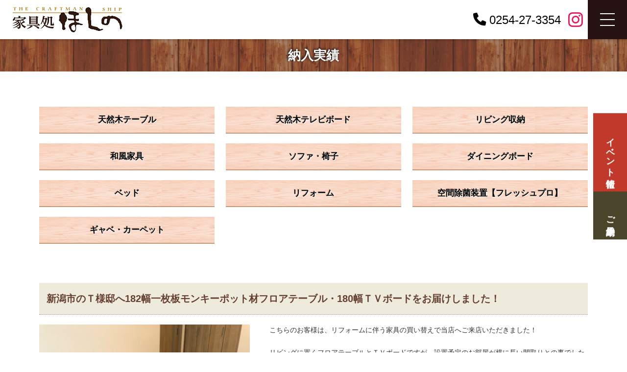

--- FILE ---
content_type: text/html; charset=UTF-8
request_url: https://www.hoshino-kagu.jp/gallery/dtl.html?id=394
body_size: 5274
content:
<!DOCTYPE html>
<html lang="ja">
<head>
<meta name="viewport" content="width=device-width">
<meta name="format-detection" content="telephone=no"><meta charset="utf-8">
<meta name="keywords" content="畳小上がり,リビング仏壇,キャットウォーク,特注家具,オーダー家具,プチリフォーム,無垢,無垢素材,無垢材,自然素材,天然素材,手作り,こだわりの家具,テレビボード,TVボード,一枚板,木の学習机,ワイドサイズ,1点物">
<meta name="description" content="新潟でこだわりの天然木の家具を探すなら新発田市の家具処ほしのへご来店ください。無垢のテレビボードや一枚板のテーブル、特注家具やリビング仏壇などあなただけのオンリーワンの家具が揃います。">
<title>新潟市のＴ様邸へ182幅一枚板モンキーポット材フロアテーブル・180幅ＴＶボードをお届けしました！/天然木テーブル/納入実績/天然木の無垢テレビボード・一枚板テーブル・特注家具なら新潟の家具処ほしの</title>

<link rel="shortcut icon" href="../favicon.ico">

<link rel="stylesheet" type="text/css" href="../css/base.css?1768961210">
<link rel="stylesheet" type="text/css" href="../css/layout.css?1765853781">


<!-- resource hint -->
<link rel="preconnect dns-prefetch" href="https://cdn.attend.jp">
<link rel="preload prefetch" as="font" type="font/woff2" href="https://cdn.attend.jp/fonts/FontAwesome/6.1.1/webfonts/fa-brands-400.woff2" crossorigin>
<link rel="preload prefetch" as="font" type="font/woff2" href="https://cdn.attend.jp/fonts/FontAwesome/6.1.1/webfonts/fa-regular-400.woff2" crossorigin>
<link rel="preload prefetch" as="font" type="font/woff2" href="https://cdn.attend.jp/fonts/FontAwesome/6.1.1/webfonts/fa-solid-900.woff2" crossorigin>
<link rel="preload prefetch" as="style" href="https://cdn.attend.jp/fonts/FontAwesome/6.1.1/css/all.min.css">
<!-- common resource files -->
<link href="https://cdn.attend.jp/fonts/FontAwesome/6.1.1/css/all.min.css" rel="stylesheet">


<link rel="stylesheet" href="../css/photoswipe.css">
<link rel="stylesheet" type="text/css" href="../css/jquery.bxslider.css">
<link rel="stylesheet" type="text/css" href="../css/wideslider.css">

<script src="../js/jquery.2.1.4.js"></script>
<script src="../js/atyuga.js"></script>
<script src="../js/jquery.matchHeight.js"></script>
<script src="../js/photoswipe/jquery.photoswipe.js"></script>
<script src="../js/jquery.bxslider.min.js"></script>
<script src="../js/wideslider.js"></script>
<script src="../js/instagram.js"></script>
<script src="../js/jquery.lazyload.min.js"></script>

<script src="../js/jquery.cookie.js"></script>
<script src="../js/swView.js"></script>

<script src="https://cdn.attend.jp/js/simplebar/simplebar.min.js"></script>
<link rel="stylesheet" href="https://cdn.attend.jp/js/simplebar/simplebar.min.css"/>

<script>
$(document).ready(function() {
	$(".instagram").instagram({
		show: 9,
		userId: "5571558407",
		accessToken: "5571558407.85b1b4b.1647bc76e0e648c0a4805a2296b55479",
		clientId: "85b1b4bc6a884993947e1bfaf06a9274"
	});
});


$(document).ready(function(){
	//ぬるぬるスクロール
	$('a[href^=#]').click(function(){
		var speed = 700;
		var href= $(this).attr("href");
		var target = $(href == "#" || href == "" ? 'html' : href);
		var position = target.offset().top;
		$("html, body").animate({scrollTop:position}, speed, "swing");
		return false;
	});

	$('.slider5').bxSlider({
		slideWidth: 530,
		auto: true,
		minSlides: 2,
		maxSlides: 2,
		moveSlides: 1,
		slideMargin: 10,
		pager: false,
		captions: true
	});
});

$(function(){
	$( 'img.lazy' ).lazyload({
		threshold: 400,
		effect: "fadeIn",
	});

	// 高さを揃える
	$('.mHeight>*').matchHeight();
	$('.mHeightChild').matchHeight();

	$('.photoSwipe').photoSwipe();
	$('.photoSwipe.text,.photoSwipeHidden .photoSwipe').append('<img src="../img/blank.png" class="photoSwipeDummy">');//テキストでも発火するようダミー画像を配置する

	//ページ先頭へボタン
	var topBtn = $('#pageTop');
		var showFlag = false;
		//画面上部から200pxに達したらactive
		$(window).scroll(function () {
			if ($(this).scrollTop() > 200) {
				if (showFlag == false) {
					showFlag = true;
					topBtn.addClass('show');
				}
			} else {
			if (showFlag) {
				showFlag = false;
				topBtn.removeClass('show');
			}
		}
	});


	var switchDrawer = function (event) {
		$('body').toggleClass('gnav_open');
		return event.data.ret;
	};
	$('.drawer-button').on('click', {ret:false}, switchDrawer);
	$('.anchorlink').on('click', function() {
		$('body').removeClass('gnav_open');
	});
	$('.gnav_bg_block').on('click', function() {
		$('body').removeClass('gnav_open');
	});
});



function pagenavi(){
	var dElm	= document.documentElement , dBody = document.body;
	var nY		= dElm.scrollTop || dBody.scrollTop ;
	var nX		= dElm.scrollLeft || dBody.scrollLeft ;
	var header	= $(".header").outerHeight();
	var gnav_h = $(window).height() - header;

	if(nY >= 100){
		$('.header').addClass('active');
	} else {
		$('.header').removeClass('active');
	}

	$('.pageH').css({
		"padding-top": header + "px"
	});
	$('.gnav_wrapper').css({
		"border-top": header + "px solid #261213"
	});
	$('.gnav').css({
		"max-height": gnav_h + "px"
	});

	if(nX != 0){
		$('.header').css({
			"left": "-" + nX + "px"
		});
	} else {
		$('.header').css({
			"left": "auto"
		});
	}
}
/*:初期*/
$(document).ready(function(){
    pagenavi();
});
/*:ページ幅変更時*/
$(window).on('load resize', function(){
    pagenavi();
});
/*:スクロール時*/
$(window).on('scroll ', function(){
    pagenavi();
});

</script><!-- Google Analytics -->
<script>
  (function(i,s,o,g,r,a,m){i['GoogleAnalyticsObject']=r;i[r]=i[r]||function(){
  (i[r].q=i[r].q||[]).push(arguments)},i[r].l=1*new Date();a=s.createElement(o),
  m=s.getElementsByTagName(o)[0];a.async=1;a.src=g;m.parentNode.insertBefore(a,m)
  })(window,document,'script','https://www.google-analytics.com/analytics.js','ga');

  ga('create', 'UA-87073109-1', 'auto');
  ga('send', 'pageview');

</script>
<!-- Google Analytics -->
</head>


<body>
<div id='mainV' class='pageH'>


<header class="header">
	<p class="logo">	<a href="../"><img src="../img/logo.png" alt="家具処ほしの"></a>
	</p>	<div class="header_inner">
		<a class="phone" href="tel:0254273354"><i class="fa-solid fa-phone"></i><span class="text">0254-27-3354</span></a>
		<a class="sns link1" href="https://www.instagram.com/kagutokorohoshino/" target="_blank" rel="noopener noreferrer"><i class="fa-brands fa-instagram"></i></a>
				<p class="drawer-button"><span class="menubar"><span class="menubar_close"></span></span></p>
		<nav class="gnav_wrapper">
			<div class="gnav" data-simplebar data-simplebar-auto-hide="false">
				<div class="box"><a class="link" href="../">HOME</a></div>
				<div class="box"><a class="link" href="../about/">家具処ほしのって？</a></div>
				<div class="box"><a class="link anchorlink" href="../#product_categories">商品カテゴリー 一覧</a></div>
				<div class="box"><a class="link" href="../concept/">製品へのこだわり</a></div>
				<div class="box"><a class="link" href="https://shop.hoshino-kagu.jp/user_data/point">家具選びのポイント</a></div>
				<div class="box"><a class="link" href="../service/">各サービス・サポート</a></div>
				<div class="box"><a class="link" href="../faq/">よくある質問</a></div>
				<div class="box"><a class="link" href="../gallery/">納入実績</a></div>
				<div class="box"><a class="link" href="https://shop.hoshino-kagu.jp/">オンラインショッピング</a></div>
				<div class="box"><a class="link" href="https://shop.hoshino-kagu.jp/help/guide">お買い物の仕方</a></div>
				<div class="box"><a class="link" href="https://shop.hoshino-kagu.jp/contact">お問い合わせ</a></div>
			</div>
		</nav>
		<div class="gnav_bg_block"></div>
	</div>
</header>
</div>

<!--▼contents-->
<h1 id="ptitle">納入実績</h1>
<div id="contents">
<ul class='pagebox gr pt3 clearfix mov categoryBt fixHeight'>
<li><a href='./?cat=0' class='fixHeightChild'>天然木テーブル</a></li>
<li><a href='./?cat=1' class='fixHeightChild'>天然木テレビボード</a></li>
<li><a href='./?cat=2' class='fixHeightChild'>リビング収納</a></li>
<li><a href='./?cat=3' class='fixHeightChild'>和風家具</a></li>
<li><a href='./?cat=4' class='fixHeightChild'>ソファ・椅子</a></li>
<li><a href='./?cat=5' class='fixHeightChild'>ダイニングボード</a></li>
<li><a href='./?cat=6' class='fixHeightChild'>ベッド</a></li>
<li><a href='./?cat=7' class='fixHeightChild'>リフォーム</a></li>
<li><a href='./?cat=8' class='fixHeightChild'>空間除菌装置【フレッシュプロ】</a></li>
<li><a href='./?cat=9' class='fixHeightChild'>ギャベ・カーペット</a></li>
</ul>

<div class="pagebox">
	<section class="galleryDtl">
<h2 class='ts5'>新潟市のＴ様邸へ182幅一枚板モンキーポット材フロアテーブル・180幅ＴＶボードをお届けしました！</h2><div class='imagebox clearfix mb30'>
<div class='image flm'>
<a class='photoSwipe' rel='img' href='/upload/2/file_2_394_1.jpg?1594358261'><img src='/common/resize_image.php?file=/home/attendcs001/hoshino-kagu.jp/public_html/upload/2/file_2_394_1.jpg&amp;width=430&amp;height=430&amp;1594358261' alt='新潟市のＴ様邸へ182幅一枚板モンキーポット材フロアテーブル・180幅ＴＶボードをお届けしました！' class='hover'></a>
</div>
<div class='text fr longComment'><p>こちらのお客様は、リフォームに伴う家具の買い替えで当店へご来店いただきました！</p>
<p>&nbsp;</p>
<p>リビングに置くフロアテーブルとＴＶボードですが、設置予定のお部屋が横に長い間取りとの事でしたので、それに合わせて細長いテーブルを中心にご覧いただきました！</p>
<p>&nbsp;</p>
<p>一般的に一枚板は長くなればなるほど奥行も比例して大きくなるものがほとんどなので、細くて長い板が出る事はまれなのですが、たまたま当店で何枚か展示がありましたので、その中でも182幅の一枚板モンキーポット材テーブルをサイズや色合い共に大変気に入っていただきました！</p>
<p>&nbsp;</p>
<p>次にテーブル前に置くＴＶボードですが、モンキーポット材がツートンカラーという事もあり、同じ組み合わせの当店一番人気ＴＶボードを一緒にお買い上げいただきました！</p>
<p>&nbsp;</p>
<p>ナチュラルの雰囲気でもダーク系の雰囲気のお部屋でもどちらでも合わせやすいツートンカラー家具ですが、Ｔ様邸のお部屋にも見事に雰囲気を壊すことなくハマってくれました！！</p>
<p>&nbsp;</p>
<p>自然のぬくもりを存分に感じられる天然木の家具達に沢山癒されてくださいませ！！</p>
<p>&nbsp;</p>
<p>この度は本当にありがとうございました！</p></div>
</div>
<table class='style size mov'>
<tr>
<th>ご購入商品</th>
<td>・182幅一枚板フロアテーブル(モンキーポット材)<br />
・180幅ＴＶボード(タモ材+ウォールナット材)</td>
</tr>
</table>
<div class='mt30'>
<ul class='gr pt4 mov clearfix'>
<li><a class='photoSwipe' rel='img' href='/upload/2/file_2_394_2.jpg?1594358261'><img src='/common/resize_image.php?file=/home/attendcs001/hoshino-kagu.jp/public_html/upload/2/file_2_394_2.jpg&amp;width=320&amp;height=320&amp;1594358261' alt='新潟市のＴ様邸へ182幅一枚板モンキーポット材フロアテーブル・180幅ＴＶボードをお届けしました！' class='hover'></a></li>
<li><a class='photoSwipe' rel='img' href='/upload/2/file_2_394_3.jpg?1594358261'><img src='/common/resize_image.php?file=/home/attendcs001/hoshino-kagu.jp/public_html/upload/2/file_2_394_3.jpg&amp;width=320&amp;height=320&amp;1594358261' alt='新潟市のＴ様邸へ182幅一枚板モンキーポット材フロアテーブル・180幅ＴＶボードをお届けしました！' class='hover'></a></li>
<li><a class='photoSwipe' rel='img' href='/upload/2/file_2_394_4.jpg?1594358261'><img src='/common/resize_image.php?file=/home/attendcs001/hoshino-kagu.jp/public_html/upload/2/file_2_394_4.jpg&amp;width=320&amp;height=320&amp;1594358261' alt='新潟市のＴ様邸へ182幅一枚板モンキーポット材フロアテーブル・180幅ＴＶボードをお届けしました！' class='hover'></a></li>
</ul>
</div>
<p class='center mt20 mb20'><a href='./?id=0' class='bt2'>実績一覧へ戻る</a></p>
	</section>
</div>
</div>
<!--▲contents-->


<div id="pageTop"><a href="#mainV"><b>ページの先頭へ戻ります</b></a></div>
<footer>
	<div class="pagebox" id="fBox">
		<div class="clearfix">
			<ul class="fr">
				<li class="tel"><b>0254-27-3354</b>【営業時間】10:00 ～ 17:00【定休日】水曜日</li>
				<li class="mail"><a href="https://shop.hoshino-kagu.jp/contact">お問い合わせ</a></li>
				<li class="cart"><a href="https://shop.hoshino-kagu.jp/"><span>家具処ほしの</span>ONLINE SHOP<b>オンラインショッピング</b></a></li>
			</ul>
			<p class="fl"><img src="../img/logo.png" alt="家具処ほしの"></p>
		</div>
		<p class="address">株式会社新星家具<br>
		〒957-0072　新潟県新発田市日渡 48<b>TEL：0254-27-3354</b><b>FAX：0254-27-2032</b><span>Copyright &copy; 家具処 ほしの All Rights Reserved.<a href="http://www.attend.co.jp/" target="_blank">Powered by ATTEND co.,ltd.</a></span></p>
	</div>

	<ul class="switchBtn gr pt2">
		<li id="swPc">PC表示</li>
		<li id="swSp">スマートフォン表示</li>
	</ul>
</footer>

<div class="eventpagelink">
	<div class="box"><a href="../event/" class="link cl1" target="_blank">イベント情報</a></div>
	<div class="box"><a href="../event/form.html?no_event=1" class="link cl2">ご来場予約</a></div>
</div></body>
</html>

--- FILE ---
content_type: text/css
request_url: https://www.hoshino-kagu.jp/css/layout.css?1765853781
body_size: 10975
content:
.spotpage{
	font-size: 18px;
	line-height: 1.6;
}
@media (max-width:640px){
	.spotpage{
		font-size: 15px;
	}
}

/*:home==========*/
.slider_wrapper{
	position: relative;
	overflow: hidden;
	margin-right: auto;
	margin-left: auto;
	width: 100%;
	max-width: 2000px;
}
/* 特殊事項 */.slider_wrapper.slide-style1{
	background: #fff;
	padding-top:80px;
}
@media (max-width:770px){
	.slider_wrapper.slide-style1{padding-top:60px;}
	.slider_wrapper.slide-style1 .slick-slide{height: 55vw;}
}/* 特殊事項 */
.slider_wrapper .fv_slider:has(.no-over.slick-current) + .text_block{
	display: none;
}
.slider_wrapper .text_block{
	position: absolute;
	left:0;
	top:0;
	width: 100%;
	height: 100%;
	display: flex;
	flex-direction: column;
	justify-content: center;
	align-items: center;
}
.slider_wrapper .text{
	font-size: min(8vw,45px);
	line-height: 1.2;
	color: #fff;
	text-shadow: 0 0 6px rgba(0,0,0,.7);
}
.slider_wrapper .link{
	display: flex;
	justify-content: center;
	align-items: center;
	border-radius: 100vw;
	height: 2.5em;
	width: 100%;
	max-width: 280px;
	border: 2px solid #fff;
	text-decoration: none;
	font-size: 18px;
	color: #fff;
	margin-top: 40px;
	background: rgba(0, 0, 0, 12%);
	text-shadow: 0 0 6px rgba(0,0,0,.85);
	box-shadow: 0 0 6px rgba(0,0,0,.4);
	transition: background .4s;
}
.slider_wrapper .link i{
	font-size: 85%;
	margin-left: 10px;
	text-shadow: 0 0 6px rgba(0,0,0,.7);
}
.slider_wrapper .link:hover{
	background: rgba(0,0,0,.2);
}
@media screen and (max-width:770px){
	.slider_wrapper .slick-slide{
		height: 370px;
	}
	.slider_wrapper .img{
		object-fit: cover;
		width: 100%;
		height: 100%;
	}
	.slider_wrapper .text_block{
		padding-top: 1em;
	}
}


.spimglist{
	display: flex;
	flex-wrap: wrap;
	gap: 2em;
}
.spimglist .block{
	width: calc((100% - 2em) / 2);
}
@media screen and (max-width:770px){
	.spimglist .block{
		width: 100%;
	}
}


#instore + *{
	margin-top: 10px;
}
.store_gallery_wrapper{
	overflow: hidden;
}
.store_gallery.slick-dotted.slick-slider{
	margin-bottom: 60px;
}
.store_gallery .slick-dots li.slick-active button:before{
    opacity: 1.0;
    color: #fff;
    font-size: 16px; text-shadow: 0 0 0.5em #aaa, 0 0 1em #aaa,0 0 2em #aaa;
}
.store_gallery .slick-dots{
	bottom: -35px;
}
/*  */
.store_gallery .slick-dots li button{
	font-size: 10px;
}
.store_gallery .slick-dots li button:before
{
    font-family:"Font Awesome 5 Free";
	font-weight:600;
    font-size: 8px;
    line-height: 30px;
    position: absolute;
    top: 0;
    left: 0;
    width: 30px;
    height: 30px;
    content: '\f111';
    text-align: center;
    opacity: 0.5;
    color: #000; text-shadow: 0 0 0.2em #aaa, 0 0 0.4em #aaa,0 0 0.8em #aaa;
    -webkit-font-smoothing: antialiased;
    -moz-osx-font-smoothing: grayscale;
}
.store_gallery .slick-dots li.slick-active button:before
{
    opacity: 1.0;
    color: #fff;
    font-size: 16px; text-shadow: 0 0 0.5em #aaa, 0 0 1em #aaa,0 0 2em #aaa;
}
/*  */


.top_read_text{
	text-align: center;
	font-size: min(4vw, 24px);
	line-height: 1.7;
}


.osusume.gr.pt2{
	font-size: 0;
	line-height: 0;
	text-align: center;
}
.osusume.gr.pt2 > *{
	float: none;
	font-size:14px;
	line-height: 1;
	display: inline-block;
	margin-left:2%;
	margin-right:0;
}
.osusume.gr.pt2 > *:nth-child(2n + 1){
	margin-left:0;
}
@media screen and (max-width:770px){
	.osusume.gr.pt2 > *{
		float: none;
		width: 100%;
		text-align: center;
		margin-left:0;
	}
	.osusume.gr.pt2 > *:nth-child(2){
		margin-top:20px;
	}
}


#item_category li{
	width:270px;
	height:200px;
	margin:5px;
	float:left;
	overflow:hidden;
	position:relative;
	text-align:center;
	-webkit-box-shadow:1px 1px 2px #e6e6e6;
	-moz-box-shadow:1px 1px 2px #e6e6e6;
	box-shadow:1px 1px 2px #e6e6e6;
	cursor:default;
	background:#fff url(../img/footerback.jpg) no-repeat center center;
}
#item_category dl{
	width:270px;
	height:200px;
	position:absolute;
	overflow:hidden;
	top:0;
	left:0;
	background-color:rgba(255, 231, 179, 0.3);
	-webkit-transition:all 0.5s linear;
	-moz-transition:all 0.5s linear;
	-o-transition:all 0.5s linear;
	-ms-transition:all 0.5s linear;
	transition:all 0.5s linear;
	-ms-filter:"progid: DXImageTransform.Microsoft.Alpha(Opacity=0)";
	filter:alpha(opacity=0);
	opacity:0;
}
#item_category li img{
	display:block;
	position:relative;
	-webkit-transform:scaleY(1);
	-moz-transform:scaleY(1);
	-o-transform:scaleY(1);
	-ms-transform:scaleY(1);
	transform:scaleY(1);
	-webkit-transition:all 0.7s ease-in-out;
	-moz-transition:all 0.7s ease-in-out;
	-o-transition:all 0.7s ease-in-out;
	-ms-transition:all 0.7s ease-in-out;
	transition:all 0.7s ease-in-out;
}
#item_category dt{
	text-transform:uppercase;
	text-align:center;
	position:relative;
	font-size:20px;
	padding:10px;
	margin:20px 0 0 0;
	font-weight:bold;
	border-bottom:1px solid rgba(0, 0, 0, 0.3);
	margin:20px 20px 0px 20px;
	-webkit-transform:scale(0);
	-moz-transform:scale(0);
	-o-transform:scale(0);
	-ms-transform:scale(0);
	transform:scale(0);
	color:#333;
	-webkit-transition:all 0.5s linear;
	-moz-transition:all 0.5s linear;
	-o-transition:all 0.5s linear;
	-ms-transition:all 0.5s linear;
	transition:all 0.5s linear;
	-ms-filter:"progid: DXImageTransform.Microsoft.Alpha(Opacity=0)";
	filter:alpha(opacity=0);
	opacity:0;
}
#item_category dd{
	font-style:italic;
	font-size:12px;
	position:relative;
	padding:10px 20px 20px;
	text-align:center;
	color:#333;
	-ms-filter:"progid: DXImageTransform.Microsoft.Alpha(Opacity=0)";
	filter:alpha(opacity=0);
	opacity:0;
	-webkit-transform:scale(0);
	-moz-transform:scale(0);
	-o-transform:scale(0);
	-ms-transform:scale(0);
	transform:scale(0);
	-webkit-transition:all 0.5s linear;
	-moz-transition:all 0.5s linear;
	-o-transition:all 0.5s linear;
	-ms-transition:all 0.5s linear;
	transition:all 0.5s linear;

}
#item_category li p{
	display:block;
	width:10em;
	margin:15px auto 0;
	text-align:center;
	text-decoration:none;
	font-size:10px;
	padding:8px 14px;
	background:#000;
	color:#fff;
	text-transform:uppercase;
	-webkit-box-shadow:0 0 1px #000;
	-moz-box-shadow:0 0 1px #000;
	box-shadow:0 0 1px #000;
	-ms-filter:"progid: DXImageTransform.Microsoft.Alpha(Opacity=0)";
	filter:alpha(opacity=0);
	opacity:0;
	-webkit-transform:scale(0);
	-moz-transform:scale(0);
	-o-transform:scale(0);
	-ms-transform:scale(0);
	transform:scale(0);
	-webkit-transition:all 0.5s linear;
	-moz-transition:all 0.5s linear;
	-o-transition:all 0.5s linear;
	-ms-transition:all 0.5s linear;
	transition:all 0.5s linear;
}
@media screen and (min-width:771px){
	#item_category li p:hover{
		-webkit-box-shadow:0 0 5px #000;
		-moz-box-shadow:0 0 5px #000;
		box-shadow:0 0 5px #000;
		background:#F00
	}
	#item_category li:hover img{
		-webkit-transform:scale(10);
		-moz-transform:scale(10);
		-o-transform:scale(10);
		-ms-transform:scale(10);
		transform:scale(10);
		-ms-filter:"progid: DXImageTransform.Microsoft.Alpha(Opacity=0)";
		filter:alpha(opacity=0);
		opacity:0;
	}
	#item_category li:hover dl{
		-ms-filter:"progid: DXImageTransform.Microsoft.Alpha(Opacity=100)";
		filter:alpha(opacity=100);
		opacity:1;
	}
	#item_category li:hover dt,
	#item_category li:hover dd,
	#item_category li:hover p{
		-webkit-transform:scale(1);
		-moz-transform:scale(1);
		-o-transform:scale(1);
		-ms-transform:scale(1);
		transform:scale(1);
		-ms-filter:"progid: DXImageTransform.Microsoft.Alpha(Opacity=100)";
		filter:alpha(opacity=100);
		opacity:1;
	}
}


.about_category{
	display: flex;
	flex-direction: row-reverse;
	gap: 2em 4em;
	margin-bottom: 5em;
}
.about_category .textbox{
	flex: 1;
}
.about_category .imagebox{
	width: 100%;
	max-width: 440px;
}
@media (max-width:1024px){
	.about_category{
		flex-direction: column;
	}
	.about_category .imagebox{
		margin-right: auto;
		margin-left: auto;
	}
	
}


#activity .fl{
	width:700px;
}
#activity .fl dl{
	border-top:1px solid #ccc;
	padding-top:25px;
}
#activity .fl dt{
	border-right:1px solid #ccc;
	border-bottom:1px solid #ccc;
	background:#fff;
	font-size:16px;
	line-height: 1.2;
	padding:15px 15px 13px 15px;
	font-weight:bold;
	color:#5E4439;
	margin-bottom:15px;
}
#activity .fl dd + dt{
	margin-top:40px;
}
#activity .fr{
	width:388px;
}
#activity #blog{
	background:url(../img/top/bg_blog.png) no-repeat center center;
	height:346px;
}
#activity #blog p.center{
	padding-top:25px;
}
#activity #blog p.right{
	padding-right:30px;
}
#activity #blog p.right a{
	color:#C77463;
}
#activity #blog ul{
	padding:10px 27px;
	height:180px;
	margin:0 18px 0 10px;
	overflow:auto;
}
#activity #blog ul li{
	margin-top:5px;
}
#activity #blog ul li a{
	color:#5E4439;
	font-weight:bold;
	text-decoration:none;
	font-size:13px;
	line-height: 1.3;
}
#activity #blog ul li a span{
	color:#FF7F00;
	margin-left:1em;
}

#activity #insta{
/*	background:#fff;
	padding:20px;*/
}
#activity #insta p.title{
	background:url(../img/logo_insta.jpg) no-repeat left center;
	font-size:12px;
	line-height:40px;
	padding-left:155px;
	margin-bottom:13px;
}


#new_coo li{
	float:left;
	width:33.333%;
	position:relative;
}
#new_coo li:first-child:before,
#new_coo li:after{
	content:"";
	display:block;
	width:1px;
	top:0;
	bottom:0;
	margin:auto;
	position:absolute;
	background:#ccc;
}
#new_coo li:first-child:before{
	left:0;
}
#new_coo li:after{
	right:0;
}
#new_coo li a{
	display:block;
	padding:10px 15px;
	text-decoration:none;
	transition:background 0.3s;
}
#new_coo li a:hover{
	background:rgba(244,226,200,0.6);
}
#new_coo .date{
	color:#AC823C;
	font-weight:bold;
	font-size:15px;
	line-height:1;
	transition:color 0.3s;
}
#new_coo .date span{
	color:#fff;
	background:#d90000;
	font-size:11px;
	line-height:1;
	margin-left:1em;
	padding:0 5px;
}
#new_coo a:hover .date{
	color:#B52B2B;
}
#new_coo .image{
	margin:15px 0;
}
#new_coo dt{
	font-weight:bold;
	color:#5E4439;
	text-decoration:underline;
	font-size:15px;
	line-height: 1.3;
	transition:color 0.3s;
}
#new_coo a:hover dt{
	color:#B52B2B;
}
#new_coo dd{
	font-size:13px;
	line-height: 1.5;
	margin-top:10px;
}

#TopNews dt {
	position: relative;
	padding-right: 120px !important;
}

#TopNews dt > a {
	position: absolute;
	top: 11px;
	right: 6px;
	display: block;
	background: #000;
	color: #fff;
	line-height: 2em;
	padding: 0 1em;
	font-size:80%;
	font-weight: normal;
	border-radius: 6px;
	text-decoration: none;
	transition: all 0.3s ease;
}

#TopNews dt > a:hover {
	background: #666;
}

/*-----*/
#shopInfo .address{
	width:745px;
	float:left;
}
/**/
#shopInfo .outside{
	width:440px;
	float:left;
}
#shopInfo .outside li{
	text-indent:-1em;
	padding:10px 0 10px 1em;
	line-height: 1.3;
	border-bottom:1px dotted #aaa;
}
/**/
#shopInfo .info{
	width:280px;
	float:right;
}
#shopInfo .info p{
	font-weight:bold;
	color:#5E4439;
	font-size:15px;
	line-height: 1.8;
}
#shopInfo .info li{
	margin-top:10px;
}
#shopInfo .info li a{
	width:10em;
	position:relative;
}
#shopInfo .info li a:after{
	content:"";
	display:block;
	border-right:2px solid #fff;
	border-top:2px solid #fff;
	width:8px;
	height:8px;
	right:10px;
	top:50%;
	margin-top:-5px;
	position:absolute;
	-webkit-transform:rotate(45deg);
	-moz-transform:rotate(45deg);
	-ms-transform:rotate(45deg);
	-o-transform:rotate(45deg);
	transform:rotate(45deg);
}

/*-----*/
#shopInfo .calendar{
	width:350px;
	float:right;
}
#shopInfo .calendar .title{
	background:#CAA667;
	color:#fff;
	font-size:15px;
	line-height:1;
	font-weight:bold;
	text-align:center;
	padding:7px 5px;
}
/*
#shopInfo .calendar ul{
	margin:10px 0;
}
#shopInfo .calendar li{
	text-align:center;
	line-height:2em;
	float:left;
	font-size:16px;
}
#shopInfo .calendar li.fl{
	text-align:left;
}
#shopInfo .calendar li.fr{
	text-align:right;
}
#shopInfo .calendar li.fl,
#shopInfo .calendar li.fr{
	width:15%;
}
#shopInfo .calendar li.center{
	width:70%;
}
#shopInfo .calendar li > *{
	display:inline-block;
	width:2em;
	text-align:center;
	border-radius:50%;
	background:#CDC19A;
	color:#fff;
	font-weight:bold;
	cursor:pointer;
	transition:background 0.3s;
}
#shopInfo .calendar li > *:hover{
	background:#AC823C;
}
*/

#shopInfo .calendar .month{
	text-align:center;
	font-weight:bold;
	line-height:1;
	margin-top:10px;
	margin-bottom:6px;
}
#shopInfo .calendar table + .month{
	margin-top:1.3em;
}
#shopInfo .calendar table{
	border-top:1px solid #ccc;
	border-right:1px solid #ccc;
	table-layout:fixed;
}
#shopInfo .calendar tr > *{
	text-align:center;
	border-bottom:1px solid #ccc;
	border-left:1px solid #ccc;
	line-height:1.4em;
}
#shopInfo .calendar th{
	background:#c0c0c0;
	color:#fff;
}
#shopInfo .calendar .rest{
	background:#fdd;
	color:#f00;
}
#shopInfo .calendar div.clearfix{
	margin-top:10px;
}
#shopInfo .calendar div.clearfix .fl{
	border:1px solid #bbb;
	padding:2px 10px;
}
#shopInfo .calendar div.clearfix > *{
	line-height:26px;
	font-size:12px;
}


@media screen and (max-width:1024px){
	#item_category ul{
		text-align:center;
	}
	#item_category li{
		display:inline-block;
		float:none;
	}
	#item_category li,
	#item_category dl{
		width:212px;
		height:157px;
	}

	#instore .bx-wrapper .bx-prev{
		left:-10px;
	}
	#instore .bx-wrapper .bx-next{
		right:-10px;
	}

	#activity .fl,
	#activity .fr{
		float:none;
		width:100%;
	}
	#activity .fr{
		margin-top:30px;
	}
	#activity #blog{
		background:none;
		border:2px solid #FFBFBF;
		background:#fff;
		height:auto;
		padding-bottom:15px;
	}
	#activity #blog ul{
		height:auto;
		margin:0;
		overflow:auto;
	}
	#activity #blog ul li{
		border-bottom:1px dotted #ccc;
		margin:0;
	}
	#activity #blog ul li:first-child{
		border-top:1px dotted #ccc;
	}
	#activity #blog ul li a{
		padding:13px 10px;
		display:block;
	}

	#new_coo ul{
		border-top:1px solid #ccc;
	}
	#new_coo li{
		float:none;
		width:100%;
		border-bottom:1px solid #ccc;
		background:rgba(255,255,255,0.4);
	}
	#new_coo li:first-child:before,
	#new_coo li:after{
		display:none;
	}
	#new_coo li a{
		padding:15px 10px;
	}
	#new_coo .date{
		margin-bottom:10px;
	}
	#new_coo .image{
		float:left;
		width:30%;
		margin:0;
	}
	#new_coo dl{
		float:right;
		width:67%;
	}

	#shopInfo .address,
	#shopInfo .outside,
	#shopInfo .info,
	#shopInfo .calendar{
		float:noen;
		width:100%;
	}
	#shopInfo .info{
		margin:20px 0;
	}
	#shopInfo .info ul{
		text-align:center;
	}
	#shopInfo .info li{
		display:inline-block;
		margin:0 5px 5px 5px;
	}
}
@media screen and (max-width:730px){
	#item_category li,
	#item_category dl{
		width:180px;
		height:133px;
	}
}
@media screen and (max-width:470px){
	#item_category li,
	#item_category dl{
		width:133px;
		height:99px;
	}

	#new_coo .image,
	#new_coo dl{
		float:none;
		width:100%;
	}
	#new_coo .image{
		text-align:center;
		margin-bottom:10px;
	}
}
@media screen and (max-width:340px){
	#item_category li,
	#item_category dl{
		width:120px;
		height:89px;
	}
}


/*  */
.newswrapper{
	background: #ebe8e3;
	padding-top: 3em;
	padding-bottom: 3em;
}
.newswrapper > .inner{
	display: flex;
	align-items: center;
}
.newswrapper .ts6{
	margin-bottom: 0;
}
.newswrapper .newslist{
	flex: 1;
	padding-left: 4em;
	padding-right: 3em;
}
.newswrapper .more .link{
	display: block;
	background: #5E4439;
	color: #fff;
	border-radius: 6px;
	text-decoration: none;
	text-align: center;
	padding: .7em 0 .6em;
	line-height: 1;
	width: 7em;
	box-sizing: border-box;
	transition: background .4s;
}
.newswrapper .more .link:hover{
	background: #945338;
}
.newswrapper .more .link i{
	margin-right: .5em;
}
@media (max-width:940px){
	.newswrapper > .inner{
		flex-direction: column;
		gap: 2em;
	}
	.newswrapper .newslist{
		padding: 0;
		margin-right: auto;
		margin-left: auto;
		width: 100%;
		max-width: 780px;
	}
}


.topcontentwrapper{
	background: #ebe8e3;
	padding-top: 3em;
    padding-bottom: 3em;
}
.topcontent{
	display: flex;
	flex-wrap: wrap;
	gap: 1em;
	font-size: 110%;
}
.topcontent > .box{
	width: calc((100% - 1em * 2) / 3);
	background: #fff;
	border: 1px solid rgba(0,0,0,.1);
	box-sizing: border-box;
}
.topcontent .link{
	text-decoration: none;
	display: flex;
	gap: 1em;
	align-items: center;
	box-sizing: border-box;
	padding: 15px;
	height: 100%;
	transition: background .4s, color .4s;
}
.topcontent .link:hover{
	background: #fffeef;
	color: #B52B2B;
}
.topcontent .icon{
	width: 90px;
}
.topcontent .icon .img{
	object-fit: cover;
	width: 100%;
	height: 100%;
}
.topcontent .txt{
	flex: 1;
	display: flex;
	align-items: center;
	justify-content: space-between;
	gap: 1em;
	font-weight: bold;
}
.topcontent i{
	color: #c1aa76;
	transition: transform .4s;
}
.topcontent .link:hover i{
	transform: translate(.4em, 0);
}
@media (max-width:1024px){
	.topcontent > .box{
		width: calc((100% - 1em) / 2);
	}
}
@media (max-width:740px){
	.topcontent{
		margin-right: auto;
		margin-left: auto;
		width: 100%;
		max-width: 540px;
		gap: .5em;
	}
	.topcontent > .box{
		width: 100%;
	}
}
@media (max-width:440px){
	.topcontent .icon{
		width: 60px;
	}
}


.snswrapper{
	display: flex;
	flex-wrap: wrap;
	gap: 4em;
}
.snswrapper > .box{
	width: calc((100% - 4em) / 2);
}
.snswrapper .bloglist{
	background: #f9f9ee;
	border-top: 1px solid rgba(0,0,0,.05);
	border-bottom: 1px solid rgba(0,0,0,.05);
	padding: 3em 1.5em;
}
.snswrapper .bloglist a{
	display: flex;
	flex-wrap: wrap;
	gap: 0 1em;
	font-weight: bold;
	text-decoration: none;
	padding: 1em;
	transition: background .4s;
}
.snswrapper .bloglist a:hover{
	background: #fff;
}
.snswrapper .bloglist span{
	color: #FF7F00;
}

.snswrapper .title{
	display: flex;
	align-items: center;
	justify-content: center;
	gap: 1em;
	font-size: 130%;
	margin-bottom: 1em;
}
.snswrapper .title .icon{
	border-radius: 100vw;
	width: 100px;
	overflow: hidden;
}
.snswrapper .title .icon .img{
	object-fit: cover;
	width: 100%;
	height: 100%;
	aspect-ratio: 1/1;
}
.snswrapper .title .text{
	font-weight: bold;
}
@media (max-width:1024px){
	.snswrapper{
		width: 100%;
		max-width: 840px;
		margin-right: auto;
		margin-left: auto;
	}
	.snswrapper > .box{
		width: 100%;
	}
}


/*:about / 家具処ほしのって？==========*/
@media screen and (max-width:1024px){
	.about.pagebox#contents{
		padding-right:15px;
		padding-left:15px;
	}
}

.imgshadow,
.about #c1 .image{
	position:relative;
	padding-top:15px;
}
.imgshadow{
	padding-right: 15px;
	text-align: center;
}
.about #c1 .image{
	float:left;
	width:615px;
}
.imgshadow::before,
.about #c1 .image:before{
	content:"";
	display:block;
	position:absolute;
	right:0;
	top:0;
	background:url(../img/bgWood02.jpg);
}
.imgshadow::before{
	width: 97%;
	height: 97%;
}
.about #c1 .image:before{
	width:600px;
	height:451px;
}
.imgshadow img,
.about #c1 .image img{
	box-shadow:0 4px 5px #BAB7B1;
	position:relative;
	z-index:3;
}
.about #c1 .text{
	float:right;
	width:470px;
}
.about #c1 .text h2{
	font-size:29px;
	line-height: 1.3;
	padding:15px 0 20px;
}
@media screen and (max-width:1024px){
	.about #c1 .image{
		width:40%;
		padding-top:0;
	}
	.about #c1 .image:before{
		display:none;
	}
	.about #c1 .image img{
		box-shadow:none;
	}
	.about #c1 .text{
		width:57%;
	}
	.about #c1 .text h2{
		font-size:26px;
		padding-bottom:13px;
	}
	.about #c1 .text br.sp{
		display:none;
	}
}
@media screen and (max-width:645px){
	.about #c1 .image,
	.about #c1 .text{
		float:none;
		width:100%;
	}
}
@media screen and (max-width:410px){
	.about #c1 .text h2{
		font-size:21px;
	}
}

/*:::::*/
.about #access .gr.pt3{
	margin-top:15px;
}
.about #access .gr.pt3 > *{
	box-sizing:border-box;
	border:1px solid #D2C6B5;
	background:#F4F1E6;
	border-radius:6px;
	padding:15px 20px;
}
.about #access .gr b{
	color:#c00;
}
@media screen and (max-width:660px){
	.about #access .gr.pt3 > *{
		float:none;
		width:100%;
		margin:15px 0 0 0;
	}
}


/*:concept / 製品へのこだわり==========*/
.concept #c1 p{
	font-size:15px;
	line-height: 1.9;
	text-align:center;
}
.concept #c1 .intro{
	position:relative;
	margin-bottom:20px;
}
.concept #c1 .intro img{
	box-shadow:0 2px 6px #AFA79A;
}
.concept #c1 .intro img:nth-child(1){
	float:left;
}
.concept #c1 .intro img:nth-child(2){
	float:right;
	margin:40px 0 0 -80px;
}
.concept #c1 h2{
	position:absolute;
	color:#fff;
	font-size:28px;
	line-height: 1.2;
	top:50%;
	left:50%;
	transform:translate(-50%, -50%);
	width:100%;
	text-align:center;
	text-shadow:
		4px 0 8px #512B15,
		0 4px 8px #512B15,
		-4px 0 8px #512B15,
		0 -4px 8px #512B15;
}
@media screen and (max-width:1024px){
	.concept #c1 p{
		text-align:left;
	}
	.concept #c1 .intro img{
		width:50%;
		box-shadow:none;
		margin:0 !important;
	}
	.concept #c1 h2{
		padding:0 15px;
		box-sizing:border-box;
		font-size:22px;
		line-height: 1.3;
	}
}
@media screen and (max-width:670px){
	.concept #c1 h2{
		position:static;
		transform:translate(0, 0);
		text-shadow:none;
		color:#703B1D;
		font-weight:bold;
		padding:20px 0 0;
		clear:both;
		text-align:left;
	}
}
@media screen and (max-width:560px){
	.concept #c1 h2{
		font-size:20px;
		line-height: 1.3;
	}
}

/*:::::*/
.concept #c2 li{
	background:#fff;
	box-shadow:0 3px 3px #D4C6B3;
}
.concept #c2 dt{
	font-weight:bold;
	color:#741005;
	font-size:20px;
	line-height: 1.2;
	border-bottom:1px dotted #C1AB97;
	padding:15px 10px 10px;
	text-align:center;
}
.concept #c2 dd{
	padding:15px;
}
@media screen and (max-width:690px){
	.concept #c2 .gr.pt3 > *{
		float:none;
		width:100%;
		margin-right:0;
	}
	.concept #c2 .gr.pt3 > * + *{
		margin-top:15px;
	}
	.concept #c2 img{
		float:left;
		width:35%;
	}
	.concept #c2 dl{
		float:right;
		width:65%;
	}
	.concept #c2 dt{
		text-align:left;
	}
	.concept #c2 dt,
	.concept #c2 dd{
		padding:10px 15px 15px 15px;
	}
}
@media screen and (max-width:525px){
	.concept #c2 img,
	.concept #c2 dl{
		width:100%;
		float:none;
	}
	.concept #c2 dt{padding:15px;}
	.concept #c2 dd{padding:15px 15px 20px;}
}

/*:::::*/
.concept #c3 dt{
	font-weight:bold;
	text-align:center;
	font-size:21px;
	line-height: 1.2;
	margin-bottom:30px;
}
.concept #c3 dt br{
	display:none;
}
@media screen and (max-width:670px){
	.concept #c3 dt br{
		display:block;
	}
}
@media screen and (max-width:620px){
	.concept #c3 dt{
		margin-bottom:10px;
	}
	.concept #c3 .gr.pt4 > *{
		width:49%;
		text-align:center;
		margin-top:15px;
	}
	.concept #c3 .gr.pt4 > *:nth-child(4n){
		margin-right:2%;
	}
	.concept #c3 .gr.pt4 > *:nth-child(2n){
		margin-right:0;
	}
}
@media screen and (max-width:435px){
	.concept #c3 dt{
		font-size:18px;
		line-height: 1.2;
	}
}


/*:woodList / 木の種類について==========*/
.woodList > *{
	margin-top:40px;
}
.woodList .image{
	display:table;
	width:100%;
}
.woodList .image > *{
	display:table-cell;
	vertical-align:middle;
}
.woodList .image div{
	padding-left:5px;
	width:350px;
}
.woodList h2{
	background:#F4F1E6;
	font-weight:bold;
	text-align:center;
	font-size:27px;
	line-height:1;
	color:#5E4439;
}
.woodList h2 span{
	display:block;
	font-size:13px;
	line-height:1;
	margin-top:7px;
	font-weight:normal;
	letter-spacing:0.2em;
	padding-left:0.2em;
}
.woodList .text dt{
	font-weight:bold;
	color:#5E4439;
	font-size:18px;
	line-height:1;
	margin:20px 0 10px;
}
.woodList .text dd{
	border-top:1px dotted #C1AB97;
	border-bottom:1px dotted #C1AB97;
	padding:15px 0;
}
@media screen and (max-width:1024px){
	.woodList h2{
		padding:20px 0;
	}
	.woodList .image,
	.woodList .image > *{
		display:block;
		width:100%;
	}
	.woodList .image{
		font-size:0;
		line-height:0;
	}
	.woodList .image div{
		padding-left:0;
		width:50%;
		display:inline-block;
	}
}
@media screen and (max-width:570px){
	.woodList .text.gr.pt3 > *{
		float:none;
		width:100%;
		margin-right:0;
	}
	.woodList .text.gr.pt3 > * + *{
		margin-top:25px;
	}
}


/*:serviceList / 各サービス・サポート==========*/
.serviceList li{
	display:table;
	table-layout:fixed;
	width:100%;
	border-radius:20px;
}
.serviceList li + li,
.serviceList li + li.anc .inside,
.serviceList li.anc .inside + li.anc .inside{
	margin-top:20px;
}
.serviceList li.anc{
	padding-top:55px;
	margin-top:-55px;
	display:block !important;
	background:none !important;
}
.serviceList li > *,
.serviceList li.anc .inside > *{
	display:table-cell;
	vertical-align:middle;
}
.serviceList li.anc .inside{
	display:table;
	border-radius:20px;
}
.serviceList li .icon{
	width:390px;
	text-align:center;
	font-weight:bold;
	font-size:22px;
	line-height: 1.2;
	padding:30px 0;
}
.serviceList li .icon img{
	margin-bottom:20px;
}
.serviceList li .text{
	background:rgba(255,255,255,0.65);
	padding:30px;
	font-size:16px;
	line-height: 1.6;
}
.serviceList li .text dt{
	font-weight:bold;
}
.serviceList li#cl1,
.serviceList li#cl1.anc .inside{background:#BDD586;}
.serviceList li#cl2,
.serviceList li#cl2.anc .inside{background:#EDBD73;}
.serviceList li#cl3,
.serviceList li#cl3.anc .inside{background:#9BD9F7;}
.serviceList li#cl4,
.serviceList li#cl4.anc .inside{background:#A3D8D4;}
.serviceList li#cl5,
.serviceList li#cl5.anc .inside{background:#D3CCE7;}
.serviceList li#cl6,
.serviceList li#cl6.anc .inside{background:#F7B99B;}
.serviceList li#cl7,
.serviceList li#cl7.anc .inside{background:#F4B4D0;}
.serviceList li#cl1 .icon{color:#45561F;}
.serviceList li#cl2 .icon{color:#56380C;}
.serviceList li#cl3 .icon{color:#0A4B6B;}
.serviceList li#cl4 .icon{color:#2C6763;}
.serviceList li#cl5 .icon{color:#4B3979;}
.serviceList li#cl6 .icon{color:#7D300B;}
.serviceList li#cl7 .icon{color:#963054;}

#after .supportIcon li > *{display:inline-block;}

@media screen and (max-width:847px){
	.serviceList li,
	.serviceList li > *,
	.serviceList li.anc .inside,
	.serviceList li.anc .inside > *{
		display:block;
		box-sizing:border-box;
	}
	.serviceList li .icon{
		text-align:center;
		width:100%;
		padding:20px;
	}
}
@media screen and (max-width:660px){
	#after .supportIcon > *{
		float:none;
		width:100%;
		margin-right:0;
	}
	#after .supportIcon li + li{
		margin-top:5px;
	}
}
@media screen and (max-width:530px){
	.serviceList li .icon{
		font-size:19px;
	}
}

#after ul.gr.pt3 li{
	border-radius:0;
	font-weight:bold;
	padding:10px 15px;
	box-sizing:border-box;
	border-bottom:1px dotted #bbb;
}

#after dl{
	background:url(../img/bgWood02.jpg);
	border-radius:15px;
	padding:20px;
}
#after dt{
	font-weight:bold;
	font-size:18px;
	line-height: 1.2;
	color:#5E4439;
}
#after dd{
	background:#fff;
	border-radius:10px;
	margin-top:14px;
	padding:10px 15px;
	box-shadow:0 1px 5px #ddd;
}


/*:dispose / 不要家具引き取りサービス==========*/
.dispose{
	padding-top:0 !important;
}
.dispose .anc{
	margin-top:-55px;
	padding-top:55px;
}
.dispose #pagetit{
	border-bottom:1px solid #C4BBB3;
}
.dispose #pagetit .pagebox{
	position: relative;
	min-height:220px;
}
.dispose #pagetit .catch{
	font-size: 22px;
	line-height:1;
	background:#B20000;
	color: #fff;
	border-radius:8px;
	text-align: center;
	width: 480px;
	padding: 10px 0;
	margin-top:20px;
}
.dispose #pagetit h1{
	font-weight: bold;
	margin-top:25px;
	font-size: 42px;
	line-height: 1.3;
	color: #C96550;
}
.dispose #pagetit h1 span{
	font-size: 48px;
	line-height:1;
	color:#B20000;
}
.dispose #pagetit h1 span br{
	display: none;
}
.dispose #pagetit p.center{
	position: absolute;
}
.dispose #pagetit p.center + p.center{
	margin:0;
}
.dispose #pagetit p.center.img01{
	right:0;
	top:-25px;
}
.dispose #pagetit p.center.img02{
	right:60px;
	top:85px;
}
@media screen and (max-width:1024px){
	.dispose #pagetit .pagebox{
		min-height:160px;
	}
	.dispose #pagetit p.center.img01{
		width: 400px;
		top:10px;
	}
	.dispose #pagetit p.center.img02{
		width: 200px;
		right:20px;
		top:95px;
	}
	.dispose #pagetit .catch{
		margin-top:0;
	}
	.dispose #pagetit h1{
		margin-top:15px;
	}
	.dispose #pagetit h1 span{
		font-size: 46px;
	}
}
@media screen and (max-width:935px){
	.dispose #pagetit .catch{
		margin-right:auto;
		margin-left:auto;
	}
	.dispose #pagetit h1{
		text-align: center;
	}
	.dispose #pagetit p.center{
		position: static;
		width: 100% !important;
		margin-top:10px;
	}
	.dispose #pagetit.bgWood02{
		padding-bottom:10px;
	}
}
@media screen and (max-width:700px){
	.dispose #pagetit .catch{
		font-size: 16px;
		width: 326px;
	}
	.dispose #pagetit h1{
		font-size: 40px;
	}
	.dispose #pagetit h1 span br{
		display: block;
	}
}
@media screen and (max-width:370px){
	.dispose #pagetit .catch{
		width: 100%;
		letter-spacing: -0.05em;
		font-size: 14px;
	}
	.dispose #pagetit h1{
		font-size: 33px;
	}
	.dispose #pagetit h1 span{
		font-size: 38px;
	}
}

/*:::::*/
.dispose #taisyou h2{
	text-align: center;
	font-weight: bold;
	font-size: 26px;
	line-height:1;
	color:#664033;
	padding-bottom:30px;
}
.dispose #taisyou li a{
	display: block;
	box-shadow: 0 2px 4px #bbb;
	text-decoration: none;
	color: #664033;
	transition:
		background 0.3s,
		color 0.3s;
}
.dispose #taisyou li a:hover{
	background: #F4F1E6;
	color: #B20000;
}
.dispose #taisyou li a p{
	text-align: center;
	font-size: 18px;
	line-height:1;
	padding:15px 0;
}
.dispose #taisyou .comment{
	text-align: center;
	color: #C96550;
	font-size: 17px;
	line-height: 1.3;
	margin-top:20px;
}
@media screen and (max-width:780px){
	.dispose #taisyou .gr.pt4 > *{
		width: 49%;
		margin-top:30px;
	}
	.dispose #taisyou .gr.pt4 > *:nth-child(2n){
		margin-right:0;
	}
	.dispose #taisyou .gr.pt4 > *:nth-child(1),
	.dispose #taisyou .gr.pt4 > *:nth-child(2){
		margin-top:0;
	}
	.dispose #taisyou .bgWood01 p.center br{
		display: none;
	}
}
@media screen and (max-width:460px){
	.dispose #taisyou li a p{
		font-size: 14px;
		letter-spacing: -0.08em;
	}
	.dispose #taisyou .comment{
		font-size: 15px;
	}
	.dispose #taisyou .bgWood01 p.center{
		text-align: left;
	}
	.dispose #taisyou .bgWood01 p.center.bt{
		text-align: center;
	}
}

/*:::::*/
.dispose #important .list + .list{
	padding-top:40px;
	margin-top:40px;
	border-top:3px double #E9E6E4;
}
.dispose #important .list > *{
	margin-top:50px;
}
.dispose #important .list > *:nth-of-type(1){
	margin-top:0;
}
.dispose #important .list dt{
	float: left;
	clear: both;
	width: 25%;
	padding:0 10px;
	box-sizing: border-box;
}
.dispose #important .list dt img{
	margin: 30px 0;
}
.dispose #important .list dt,
.dispose #important .list dt p{
	text-align: center;
	font-weight: bold;
	font-size: 18px;
	line-height:1;
}
.dispose #important .list dd{
	float: left;
	width: 75%;
	border-left:1px dotted #C4BBB3;
	box-sizing: border-box;
	padding-left:20px;
}
.dispose #important .list dd li{
	border-bottom:1px dotted #D3C5B1;
	text-indent: -0.5em;
	padding-left: 1em;
	padding-top:15px;
	padding-bottom:15px;
}
.dispose #important .list dd li:before{
	content: "・";
	display: inline-block;
}
.dispose #important .list dd li table{
	text-indent:0;
}
.dispose #important .list dd li table + table{
	margin-top:5px;
}
.dispose #important .list dd li table.good{
	background: #DFF1F0;
}
.dispose #important .list dd li table.good th{
	color: #2C6763;
}
.dispose #important .list dd li table.bad{
	background: #FCE7DC;
}
.dispose #important .list dd li table.bad th{
	color: #7D300B;
}
.dispose #important .list dd li tr > *{
	vertical-align: middle;
	font-weight: bold;
	padding:10px;
	box-sizing: border-box;
}
.dispose #important .list dd li th{
	text-align: center;
	width: 185px;
	line-height:1;
	padding-top:15px;
}
.dispose #important .list dd li th img{
	margin-bottom:10px;
}
.dispose #important .list dd li td{
	padding-right:25px;
}
@media screen and (max-width:860px){
	.dispose #important .list dt{
		font-size: 16px;
	}
}
@media screen and (max-width:770px){
	.dispose #important .list dt,
	.dispose #important .list dd{
		float: none;
		width: 100%;
	}
	.dispose #important .list dt{
		background: #F4F1E6;
		padding:20px 0;
	}
	.dispose #important .list dt img{
		margin:0 0 20px;
	}
	.dispose #important .list dd{
		margin-top:0;
		border: none;
		padding-left:0;
	}
}
@media screen and (max-width:630px){
	.dispose #important .list dd li table,
	.dispose #important .list dd li table tbody,
	.dispose #important .list dd li table tr,
	.dispose #important .list dd li table tr > *{
		display: block;
		width: 100%;
	}
	.dispose #important .list dd li td{
		padding: 15px;
		border-top:1px solid rgba(0,0,0,0.2);
	}
}


/*:contact / お問い合わせ==========*/
#mailform th{
	width:14em;
}

#mailform td span.inline-block { margin-right: 2em; }
#mailform td span.inline-block span.title { display: inline-block; min-width: 3em; text-align: right; }

#mailform td input[type='text'],
#mailform td textarea {
	box-sizing: border-box;
}

.check_policy{
	margin-top:15px;
	border-radius: 6px;
	margin-right: auto;
	margin-left: auto;
	border:1px solid #ddd;
	max-width: 450px;
	padding: 15px;
	box-sizing: border-box;
	text-align: center;
	background: #fffdf1;
}
.check_policy .txt{
	text-align: center;
	font-weight: bold;
}
.check_policy label{
	cursor: pointer;
	display: inline-block;
	border:1px solid #ccc;
	border-radius: 5px;
	padding: 8px 10px;
	font-weight: bold;
	margin-top:10px;
	margin-right: auto;
	margin-left: auto;
	background: #fff;
}
.check_policy label input{
	vertical-align: middle;
	margin-right: 10px;
}

/*:::::*/
#privacy dt{
	color:#741005;
	font-size:15px;
	line-height: 1.2;
	margin-bottom:3px;
	font-weight:bold;
}
#privacy dd{
	margin-left:10px;
}
#privacy dd + dt{
	padding-top:25px;
	margin-top:10px;
	border-top:1px dotted #aaa;
}
#privacy ol{
	border-top:1px dotted #99A0C8;
	margin-top:20px;
}
#privacy li{
	border-bottom:1px dotted #99A0C8;
	padding-top:13px;
	padding-bottom:13px;
}


@media screen and (max-width:1024px){
	#mailform th{
		width:auto;
	}
}

@media screen and (max-width:770px){
	#mailform td span.inline-block { display: block; }
}

/*: gallery / 納入実績 ================*/
.galleryDtl th{
	width:9em;
}
.galleryDtl .gr{
	font-size:0;
	line-height:0;
	text-align:center;
}
.galleryDtl .gr > *{
	float:none;
	display:inline-block;
	margin-right:0;
}
.galleryDtl .gr > * + *{
	margin-left:2%;
}
@media screen and (max-width:770px){
	.galleryDtl .mov th{
		width:auto;
	}
}
@media screen and (max-width:485px){
	.gr.pt4.mov > *:nth-child(3n){
		margin-right:0;
	}
	.gr.pt4.mov > *:nth-child(2n + 1){
		margin-left:0;
	}
}


/*: news / お知らせ ================*/
.news #news_detail > .date {
	text-align: right;
}

.news ul.list.bgWood01 {
	padding:15px;
	box-sizing:border-box;
}

.news ul.list li:nth-child(1){
	border-top:1px solid #CAC4B9;
}
.news ul.list li {
	border-right: 1px solid #CAC4B9;
	border-bottom: 1px solid #CAC4B9;
	border-left: 1px solid #CAC4B9;
	background: rgba(255,255,255,0.8);
}

.news ul.list li > a {
	display: block;
	text-decoration: none;
	padding: 15px 1em;
	transition:background 0.3s;
}

.news ul.list li > a:hover {
	background: #FCF4DC;
}
.news ul.list li > a > *{
	display:block;
}
.news ul.list li > a span{
	float:left;
	color:#FF7F00;
	font-weight:bold;
}
.news ul.list li > a b{
	padding-left:8em;
}
@media screen and (max-width:630px){
	.news ul.list li > a span{
		float:none;
	}
	.news ul.list li > a b{
		padding-left:0;
	}
}


/*: butsudan / 天然木仏壇 ===============*/
.butsudanptit span{
	display: inline-block;
	margin-left:0.5em;
}
@media screen and (max-width:500px){
	.butsudanptit span{
		display: block;
		margin-left:0;
	}
}

.butsudan #intro{
	text-align: center;
	font-weight: bold;
	font-size: 22px;
	line-height: 1.2;
}
@media screen and (max-width:640px){
	.butsudan #intro{
		font-size: 18px;
	}
	.butsudan #intro br{
		display: none;
	}
}

.butsudan #image{
	position: relative;
}
.butsudan #image > p{
	position: absolute;
	z-index:5;
	display: block;
	font-weight: bold;
	font-size:40px;
	line-height: 1.2;
	color: #fff;
	top:50%;
	left:50%;
	background: rgba(255,255,255,0.7);
	padding:20px 45px 15px;
	-webkit-transform: translate(-50%,-50%);
	-moz-transform: translate(-50%,-50%);
	-ms-transform: translate(-50%,-50%);
	-o-transform: translate(-50%,-50%);
	transform: translate(-50%,-50%);
	text-shadow:
		2px 1px 5px #000,
		-2px 1px 5px #000,
		2px -1px 5px #000,
		-2px -1px 5px #000;
}
.butsudan #image li{
	float: left;
	width: 50%;
}
@media screen and (max-width:720px){
	.butsudan #image > p{
		position: static;
		-webkit-transform: translate(0,0);
		-moz-transform: translate(0,0);
		-ms-transform: translate(0,0);
		-o-transform: translate(0,0);
		transform: translate(0,0);
		text-align: center;
		padding-right:0;
		padding-left:0;
		background: #653335;
		font-size: 28px;
	}
}

.butsudan #spec .gr > *{
	margin-top:20px;
}
.butsudan #spec dl{
	margin-top:15px;
}
.butsudan #spec dt{
	font-weight: bold;
	font-size: 15px;
	line-height: 1.2;
	margin-bottom: 5px;
}
.butsudan #spec .txt{
	font-weight: bold;
	font-size: 24px;
	line-height: 1.3;
	color: #3EA645;
}
@media screen and (max-width:610px){
	.butsudan #spec .gr.tbox > *{
		float: none;
		width: 100%;
	}
}

.butsudan .lineup > *{
	float: left;
}
.butsudan .lineup > *:nth-child(1){width:38.214%;}
.butsudan .lineup > *:nth-child(2){width:21.607%; margin:0 0.982%;}
.butsudan .lineup > *:nth-child(3){width:38.214%;}

.butsudan #order{
	padding-top:40px;
	padding-right:30px;
	padding-left:30px;
}
.butsudan #order h3{
	font-weight: bold;
	text-align: center;
	font-size: 36px;
	line-height: 1.1;
	margin-bottom: 20px;
}
.butsudan #order .txt{
	text-align: center;
	font-weight: bold;
	color: #C00;
	font-size: 22px;
	line-height: 1.2;
	margin-bottom: 10px;
}
.butsudan #order .image{
	position: relative;
}
.butsudan #order .image dl{
	position: absolute;
	top:80px;
	left:50%;
	-webkit-transform: translate(-50%,0);
	-moz-transform: translate(-50%,0);
	-ms-transform: translate(-50%,0);
	-o-transform: translate(-50%,0);
	transform: translate(-50%,0);
	background: rgba(255,255,255,0.7);
	border: 1px solid #fff;
	padding:20px 15px 10px;
}
.butsudan #order .image dl > *{
	text-align: center;
}
.butsudan #order .image dt{
	font-weight: bold;
	font-size: 18px;
	line-height: 1.2;
	padding-bottom:15px;
}
.butsudan #order .image dd{
	font-size: 16px;
	line-height: 1.2;
	border-top:1px solid #aaa;
	padding:20px 5px 5px;
}
.butsudan #order .fl,
.butsudan #order .fr{
	width: 360px;
}
@media screen and (max-width:1025px){
	.butsudan #order .fl,
	.butsudan #order .fr{
		width: 270px;
	}
}
@media screen and (max-width:920px){
	.butsudan #order .fl,
	.butsudan #order .fr{
		width: 48%;
	}
	.butsudan #order .image dl{
		position: static;
		-webkit-transform: translate(0,0);
		-moz-transform: translate(0,0);
		-ms-transform: translate(0,0);
		-o-transform: translate(0,0);
		transform: translate(0,0);
	}
}
@media screen and (max-width:870px){
	.butsudan #order .txt br{
		display: none;
	}
}
@media screen and (max-width:730px){
	.butsudan #order .txt{
		font-size: 18px;
	}
}
@media screen and (max-width:615px){
	.butsudan #order h3{
		text-align: left;
		font-size: 25px;
	}
	.butsudan #order .txt{
		text-align: left;
	}
}
@media screen and (max-width:440px){
	.butsudan #order .image dd{
		font-size: 14px;
		line-height: 1.2;
	}
}
@media screen and (max-width:420px){
	.butsudan #order{
		padding:25px 20px 30px;
	}
	.butsudan #order h3{
		font-size: 20px;
		letter-spacing: -0.05em;
	}
	.butsudan #order .txt{
		font-size: 16px;
	}
}

.butsudan .flow ul{
	display: table;
	width: 100%;
	table-layout: fixed;
}
.butsudan .flow li{
	display: table-cell;
	text-align: center;
}
.butsudan .flow li div{
	width: 1em;
	height: 250px;
	-ms-writing-mode: tb-rl;
	writing-mode: vertical-rl;
	vertical-align: middle;
	position: relative;
	background: url(../img/bgWood01.jpg);
	font-weight: bold;
	font-size: 22px;
	line-height: 1.2;
}

.butsudan p.tenzi{
	font-weight: bold;
	text-align: center;
	font-size: 22px;
	line-height: 1.3;
}


/*: tatami / ユニット畳・畳ベッド ===============*/
.tatami #c1 h2{
	text-align: center;
	color: #c00;
	font-weight: bold;
	font-size: 22px;
	line-height:1;
	margin-bottom:20px;
	margin-top:40px;
}
@media screen and (max-width:760px){
	.tatami #c1 h2{
		font-size: 19px;
	}
}
@media screen and (max-width:670px){
	.tatami #c1 h2{
		text-align: left;
		font-size: 16px;
	}
}

.tatami .intro{
	text-align: center;
	margin:30px 0;
}
@media screen and (max-width:870px){
	.tatami .intro{
		text-align: left;
	}
}

.tatami .osusume dt{
	font-weight: bold;
	font-size: 16px;
	line-height: 1.2;
	padding-bottom:5px;
}
.tatami .osusume dd li{
	margin-top:7px;
	text-indent: -1em;
	padding-left: 1em;
}
.tatami .osusume dd li:before{
	content: "■";
}
.tatami .osusume dd div.gr{
	margin-top:20px;
}
@media screen and (max-width:870px){
	.tatami .osusume.gr.pt2 > dl{
		float: none;
		width: 100%;
	}
	.tatami .osusume.gr.pt2 > dl + dl{
		margin-top:30px;
	}
}


.tatami .order p{
	text-align: center;
	margin-top:10px;
}


.tatami #c2 .kodawari a{
	display: block;
}
.tatami #c2 .kodawari a.right{
	position: relative;
	margin-bottom:20px;
}
.tatami #c2 .kodawari a.right p{
	position: absolute;
	font-weight: bold;
	font-size: 22px;
	line-height:1;
	padding:20px 0 0 15px;
}
@media screen and (max-width:850px){
	.tatami #c2 .kodawari.gr.pt2 > *{
		float: none;
		width: 100%;
	}
	.tatami #c2 .kodawari.gr.pt2 > * + *{
		margin-top:30px;
	}
}
@media screen and (max-width:460px){
	.tatami #c2 .kodawari a.right p{
		padding-left:0;
		padding-top:0;
		font-size: 16px;
	}
}


.tatami #c3 .image{
	float: right;
	width: 49%;
}
.tatami #c3 .image p{
	text-align: center;
	font-size: 18px;
	line-height: 1.2;
}
.tatami #c3 .text{
	float: left;
	width: 46%;
}
.tatami #c3 .text dt{
	font-weight: bold;
	font-size: 15px;
	line-height: 1.2;
	margin-bottom: 5px;
}
.tatami #c3 .text dd + dt{
	margin-top:30px;
}
@media screen and (max-width:880px){
	.tatami #c3 .image,
	.tatami #c3 .text{
		float: none;
		width: 100%;
	}
	.tatami #c3 .text{
		margin-top:30px;
	}
}

/*: order_furniture / オーダー家具 ===============*/
.order_furniture #c1 .gr.pt3 p{
	margin-top:6px;
	text-align: center;
}

.order_furniture #c2 .zirei + .zirei{
	margin-top:50px;
}
.order_furniture #c2 .zirei .image{
	position: relative;
}
.order_furniture #c2 .zirei .img{
	width: 65%;
}
.order_furniture #c2 .zirei:nth-child(even) .img{
	float:left;
}
.order_furniture #c2 .zirei:nth-child(odd) .img{
	float:right;
}
.order_furniture #c2 .zirei .txt{
	position: absolute;
	bottom:0;
	width: 35%;
	box-sizing: border-box;
}
.order_furniture #c2 .zirei:nth-child(even) .txt{
	right:0;
	padding-left:30px;
}
.order_furniture #c2 .zirei:nth-child(odd) .txt{
	left:0;
	padding-right:30px;
}
.order_furniture #c2 .zirei .txt dt{
	font-weight: bold;
	font-size:20px;
	line-height: 1.1;
	margin-bottom:10px;
}
.order_furniture #c2 .zirei li{
	box-sizing: border-box;
	border:1px solid #c4c4c4;
}
@media screen and (max-width:760px){
	.order_furniture #c2 .zirei:nth-child(even) .img,
	.order_furniture #c2 .zirei:nth-child(odd) .img{
		float:none;
	}
	.order_furniture #c2 .zirei:nth-child(even) .txt{
		padding-left:0;
	}
	.order_furniture #c2 .zirei:nth-child(odd) .txt{
		padding-right:0;
	}
	.order_furniture #c2 .zirei .img,
	.order_furniture #c2 .zirei .txt{
		width: 100%;
	}
	.order_furniture #c2 .zirei .txt{
		position: static;
		margin-top:20px;
	}
}


.order_furniture #c6 p{
	font-weight: bold;
	font-size: 20px;
	line-height: 1.6;
}
.order_furniture #c6 p img{
	margin:20px 0;
}


.order_furniture #c7 ul{
	margin-top:-25px;
}
.order_furniture #c7 li{
	float: left;
	width: 49%;
	margin:25px 2% 0 0;
	text-align: center;
}
.order_furniture #c7 li:nth-child(2n){
	margin-right:0;
}



/*: ch_chair / 椅子の張替え ===============*/
.ch_chair{
	font-size: 18px;
	line-height: 1.6;
}
#contents.ch_chair > * + *{
    margin-top: 80px;
}


.ch_chair #c1 dl{
	margin-top:30px;
}
.ch_chair #c1 dl > *{
	text-align: center;
}
.ch_chair #c1 dt{
	font-weight: bold;
	font-size: 24px;
	line-height: 1.3;
}
.ch_chair #c1 dd{
	margin-top:1em;
}
@media screen and (max-width:540px){
	.ch_chair #c1 dd br.spnone{
		display: none;
	}
}


.ch_chair #c2 ul{
	position: relative;
}
.ch_chair #c2 ul + ul{
	margin-top:130px;
}
.ch_chair #c2 li{
	width: 48%;
	float: left;
	margin-right:4%;
}
.ch_chair #c2 li:nth-child(2n){
	margin-right:0;
}
.ch_chair #c2 li:nth-child(1):before{
	content: "⇒";
	position: absolute;
	left:50%;
	bottom:-2px;
	transform: translate(-50%,0);
}
.ch_chair #c2 li p,
.ch_chair #c2 li:nth-child(1):before{
	font-weight: bold;
	font-size: 33px;
	line-height: 1;
	color:#622d15;
}
.ch_chair #c2 li p{
	text-align: center;
}
.ch_chair #c2 li p:before{
	content: "";
	display: inline-block;
	width: 4px;
	background: #622d15;
	height: 36px;
	margin:0 20px -5px 0;
}
.ch_chair #c2 li div{
	text-align: center;
	margin-bottom:10px;
}
@media screen and (max-width:660px){
	.ch_chair #c2 li p,
	.ch_chair #c2 li:nth-child(1):before{
		font-size: 26px;
	}
	.ch_chair #c2 li p:before{
		height: 28px;
	}
}
@media screen and (max-width:460px){
	.ch_chair #c2 li p,
	.ch_chair #c2 li:nth-child(1):before{
		font-size: 20px;
	}
	.ch_chair #c2 li p:before{
		height: 22px;
		margin-right:13px;
	}
}


.ch_chair #c3 .txt{
	font-weight: bold;
	font-size: 22px;
	line-height: 1.6;
}


.ch_chair #c4 .txtbox{
	background: #ebebeb;
	font-size: 20px;
	line-height: 1.9;
	padding: 30px;
}
.ch_chair #c4 .txt{
	font-weight: bold;
	font-size: 22px;
	line-height: 1.6;
}


@media screen and (max-width:640px){
	.ch_chair #c1 dt{
		font-size: 20px;
	}
	.ch_chair{
		font-size: 15px;
	}
	.ch_chair #c3 .txt,
	.ch_chair #c4 .txt{
		font-size: 17px;
	}
	.ch_chair #c4 .txtbox{
		font-size:15px;
	}
}

/*: pager / ページャー ===============*/
.pager {
	margin: 10px 0;
}

.pager li {
	display: inline-block;
	border: 1px solid #ccc;
	min-width: 2em;
	line-height: 2em;
	font-size:12px;
	font-weight:bold;
}

.pager li.title {
	border: none;
}

.pager li.current {
	background: none #5e4439;
	color: #fff;
	font-weight: bold;
}

.pager li.current > * {
	color: #fff;
}

.pager li + li {
	margin-left: 4px;
}

.pager li > * {
	display: block;
	text-align: center;
	text-decoration: none;
}


/*  */
.product_dtl .mainwrap{
	display: flex;
	gap: 3em 4em;
}
.product_dtl .mainwrap .imagebox{
	width: 100%;
	max-width: 640px;
}
.product_dtl .mainwrap .imagebox img{
	aspect-ratio: 4/3;
	object-fit: contain;
	width: 100%;
	height: 100%;
}
.product_dtl .mainwrap .imagebox .sub{
	display: flex;
	flex-wrap: wrap;
	gap: .5em;
	margin-top: 1em;
}
.product_dtl .mainwrap .imagebox .sub .box{
	width: calc((100% - .5em * 4) / 5);
	opacity: .45;
	transition: opacity .4s;
}
.product_dtl .mainwrap .imagebox .sub .box.thumbnail-current{
	opacity: 1;
}
.product_dtl .mainwrap .textbox{
	flex: 1;
}
.product_dtl .mainwrap .textbox p{
	margin: 0;
}
.product_dtl .mainwrap .textbox .inner + .inner{
	border-top: 1px solid #888;
	padding-top: 2em;
	margin-top: 2em;
}
.product_dtl .mainwrap p.category{
	font-size: 80%;
	border: 1px solid #ddd;
    background: #fff;
    padding: .2em 1em;
	display: inline-block;
	margin-bottom: 1.3em;
}
.product_dtl .mainwrap .name{
	font-weight: bold;
	font-size: 140%;
	margin-top: .7em;
}
.product_dtl .mainwrap p.yen{
	display: flex;
	flex-direction: column;
}
.product_dtl .mainwrap p.yen .txt2{
	font-size: 140%;
	margin-top: .4em;
}
@media (max-width:1024px) and (min-width:961px){
	.product_dtl .mainwrap .imagebox{
		max-width: 57%;
	}
}
@media (max-width:960px){
	.product_dtl .mainwrap{
		flex-direction: column;
	}
	.product_dtl .mainwrap .imagebox{
		max-width: unset;
	}
	.product_dtl .mainwrap .imagebox .main{
		margin-right: auto;
		margin-left: auto;
		width: 100%;
		max-width: 640px;
	}
}

.product_dtl .mainwrap .comment{
	margin-top: 2em;
}

.product_dtl .linkbtn{
	display: flex;
	gap: .6em;
	justify-content: center;
	align-items: center;
	text-decoration: none;
	border: 2px solid #5E4439;
	color: #6f341b;
	font-weight: bold;
	font-size: 110%;
	padding: 1em;
	width: 100%;
	max-width: 440px;
	margin-right: auto;
	margin-left: auto;
	box-sizing: border-box;
	transition: background .4s, color .4s, border .4s;
}
.product_dtl .linkbtn.st1{
	background: #6f341b;
	color: #fff;
}
.product_dtl .linkbtn i{
	font-size: 130%;
}
.product_dtl :is(.linkbtn:hover, .linkbtn.st1:hover){
	background: #a05d40;
	border-color: #a05d40;
	color: #fff;
}
.product_dtl .btnwrap{
	display: flex;
	flex-direction: column;
	gap: 1em;
	margin-top: 2em;
}

.product_data .inner{
	border-top:1px solid #E2E2E2;
	margin-top: 4em;
	padding-top: 1.7em;
}
.product_data .title{
	color:#741005;
	font-weight:bold;
	font-size:17px;
	line-height: 1.1;
	margin-bottom: 1em;
}

/*:wup comment==========*/
.longComment p{margin:0;}
.noData{
	color:#d00;
	padding:1em;
}




.nihonbed-zisseki-subtitle{
	display: flex;
	justify-content: center;
	flex-wrap: wrap;
	font-weight: bold;
	font-size: 115%;
	margin: 2em 0;
}
.nihonbed-zisseki-title{
	border: 1px solid #ccc;
	padding: 15px 20px;
	position: relative;
}
.nihonbed-zisseki-title .txt1{
	font-weight: bold;
	text-align: center;
	font-size: 140%;
	letter-spacing: .1em;
}
.nihonbed-zisseki-title .txt2{
	position: absolute;
	right: 10px;
	bottom: 10px;
	font-size: 70%;
}
.nihonbed-zisseki-list{
	display: flex;
	flex-wrap: wrap;
	gap: 1em 1.5em;
	font-size: 90%;
	background: #efefef;
	padding: 35px;
}
.nihonbed-zisseki-list .listbox{
	width: calc((100% - 1.5em * 2) / 3);
}
@media (max-width:960px){
	.nihonbed-zisseki-list .listbox{
		width: calc((100% - 1.5em) / 2);
	}
}
@media (max-width:580px){
	.nihonbed-zisseki-list .listbox{
		width: 100%;
	}
}
@media (max-width:410px){
	.nihonbed-zisseki-title .txt2{
		position: static;
		text-align: center;
	}
}


.nihonbed-itemwrap + .nihonbed-itemwrap{
	margin-top: 3em;
}

.nihonbed-osusumebox + .nihonbed-osusumebox{
	margin-top: 3em;
}

.nihonbed-brand-wrap + .nihonbed-brand-wrap{
	margin-top: 3em;
}
.nihonbed-brand-wrap .title-wrap{
	display: flex;
	gap: 1em 3em;
}
.nihonbed-brand-wrap .title-wrap .imagebox{
	width: 100%;
	max-width: 190px;
	text-align: center;
}
.nihonbed-brand-wrap .title-wrap .textbox{
	flex: 1;
}
.nihonbed-brand-wrap .title-wrap .name{
	font-weight: bold;
	background: #e7d8be;
	padding: 15px 20px 13px;
	margin-bottom: 15px;
}
@media (max-width:840px){
	.nihonbed-brand-wrap .title-wrap{
		flex-direction: column;
	}
	.nihonbed-brand-wrap .title-wrap .imagebox{
		margin-right: auto;
		margin-left: auto;
	}
}


.nihonbed-brand-items{
	display: flex;
	flex-wrap: wrap;
	justify-content: center;
	gap: 2em;
}
.nihonbed-brand-items .box{
	width: calc((100% - 2em * 2) / 3);
}
.nihonbed-brand-items .name{
	font-weight: bold;
	display: flex;
	justify-content: center;
	font-size: 90%;
	margin-top: 5px;
}
@media (max-width:820px){
	.nihonbed-brand-items .box{
		width: calc((100% - 2em) / 2);
	}
}


.honbed-brand-items-comment{
	text-align: center;
	margin-top: 2.5em;
	word-break: keep-all;
    overflow-wrap: anywhere;
	font-weight: bold;
}

--- FILE ---
content_type: application/javascript
request_url: https://www.hoshino-kagu.jp/js/instagram.js
body_size: 1139
content:
/*
 * Instagram jQuery plugin
 * v0.2.1
 * http://potomak.github.com/jquery-instagram/
 * Copyright (c) 2012 Giovanni Cappellotto
 * Licensed MIT
 */

(function ($){
  $.fn.instagram = function (options) {
    var that = this,
        apiEndpoint = "https://api.instagram.com/v1",
        settings = {
            hash: null
          , userId: null
          , locationId: null
          , search: null
          , accessToken: null
          , clientId: null
          , show: null
          , onLoad: null
          , onComplete: null
          , maxId: null
          , minId: null
          , next_url: null
          , image_size: null
          , photoLink: true
        };
        
    options && $.extend(settings, options);
    
    function createPhotoElement(photo) {
      var image_url = photo.images.thumbnail.url;
      
      if (settings.image_size == 'low_resolution') {
        image_url = photo.images.low_resolution.url;
      }
      else if (settings.image_size == 'thumbnail') {
        image_url = photo.images.thumbnail.url;
      }
      else if (settings.image_size == 'standard_resolution') {
        image_url = photo.images.standard_resolution.url;
      }

      var innerHtml = $('<img>')
        .addClass('instagram-image')
        .attr('src', image_url);

      if (settings.photoLink) {
        innerHtml = $('<a>')
          .attr('target', '_blank')
          .attr('href', photo.link)
          .append(innerHtml);
      }

      return $('<div>')
        .addClass('instagram-placeholder')
        .attr('id', photo.id)
        .append(innerHtml);
    }
    
    function createEmptyElement() {
      return $('<div>')
        .addClass('instagram-placeholder')
        .attr('id', 'empty')
        .append($('<p>').html('No photos for this query'));
    }
    
    function composeRequestURL() {

      var url = apiEndpoint,
          params = {};
      
      if (settings.next_url != null) {
        return settings.next_url;
      }

      if (settings.hash != null) {
        url += "/tags/" + settings.hash + "/media/recent";
      }
      else if (settings.search != null) {
        url += "/media/search";
        params.lat = settings.search.lat;
        params.lng = settings.search.lng;
        settings.search.max_timestamp != null && (params.max_timestamp = settings.search.max_timestamp);
        settings.search.min_timestamp != null && (params.min_timestamp = settings.search.min_timestamp);
        settings.search.distance != null && (params.distance = settings.search.distance);
      }
      else if (settings.userId != null) {
        url += "/users/" + settings.userId + "/media/recent";
      }
      else if (settings.locationId != null) {
        url += "/locations/" + settings.locationId + "/media/recent";
      }
      else {
        url += "/media/popular";
      }
      
      settings.accessToken != null && (params.access_token = settings.accessToken);
      settings.clientId != null && (params.client_id = settings.clientId);
      settings.minId != null && (params.min_id = settings.minId);
      settings.maxId != null && (params.max_id = settings.maxId);
      settings.show != null && (params.count = settings.show);

      url += "?" + $.param(params)
      
      return url;
    }
    
    settings.onLoad != null && typeof settings.onLoad == 'function' && settings.onLoad();
    
    $.ajax({
      type: "GET",
      dataType: "jsonp",
      cache: false,
      url: composeRequestURL(),
      success: function (res) {
        var length = typeof res.data != 'undefined' ? res.data.length : 0;
        var limit = settings.show != null && settings.show < length ? settings.show : length;
        
        if (limit > 0) {
          for (var i = 0; i < limit; i++) {
            that.append(createPhotoElement(res.data[i]));
          }
        }
        else {
          that.append(createEmptyElement());
        }

        settings.onComplete != null && typeof settings.onComplete == 'function' && settings.onComplete(res.data, res);
      }
    });
    
    return this;
  };
})(jQuery);


--- FILE ---
content_type: text/plain
request_url: https://www.google-analytics.com/j/collect?v=1&_v=j102&a=696572131&t=pageview&_s=1&dl=https%3A%2F%2Fwww.hoshino-kagu.jp%2Fgallery%2Fdtl.html%3Fid%3D394&ul=en-us%40posix&dt=%E6%96%B0%E6%BD%9F%E5%B8%82%E3%81%AE%EF%BC%B4%E6%A7%98%E9%82%B8%E3%81%B8182%E5%B9%85%E4%B8%80%E6%9E%9A%E6%9D%BF%E3%83%A2%E3%83%B3%E3%82%AD%E3%83%BC%E3%83%9D%E3%83%83%E3%83%88%E6%9D%90%E3%83%95%E3%83%AD%E3%82%A2%E3%83%86%E3%83%BC%E3%83%96%E3%83%AB%E3%83%BB180%E5%B9%85%EF%BC%B4%EF%BC%B6%E3%83%9C%E3%83%BC%E3%83%89%E3%82%92%E3%81%8A%E5%B1%8A%E3%81%91%E3%81%97%E3%81%BE%E3%81%97%E3%81%9F%EF%BC%81%2F%E5%A4%A9%E7%84%B6%E6%9C%A8%E3%83%86%E3%83%BC%E3%83%96%E3%83%AB%2F%E7%B4%8D%E5%85%A5%E5%AE%9F%E7%B8%BE%2F%E5%A4%A9%E7%84%B6%E6%9C%A8%E3%81%AE%E7%84%A1%E5%9E%A2%E3%83%86%E3%83%AC%E3%83%93%E3%83%9C%E3%83%BC%E3%83%89%E3%83%BB%E4%B8%80%E6%9E%9A%E6%9D%BF%E3%83%86%E3%83%BC%E3%83%96%E3%83%AB%E3%83%BB%E7%89%B9%E6%B3%A8%E5%AE%B6%E5%85%B7%E3%81%AA%E3%82%89%E6%96%B0%E6%BD%9F%E3%81%AE%E5%AE%B6%E5%85%B7%E5%87%A6%E3%81%BB%E3%81%97%E3%81%AE&sr=1280x720&vp=1280x720&_u=IEBAAEABAAAAACAAI~&jid=1628711200&gjid=352496827&cid=237092047.1769970206&tid=UA-87073109-1&_gid=1456768522.1769970206&_r=1&_slc=1&z=432843957
body_size: -451
content:
2,cG-7TP9EPSD4X